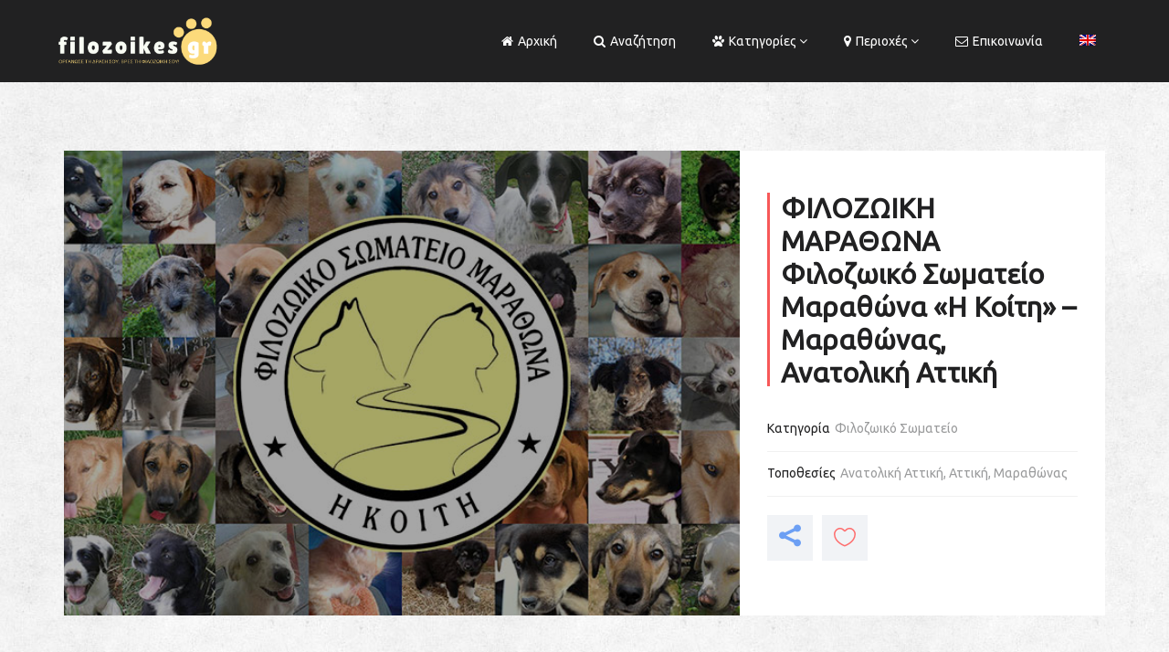

--- FILE ---
content_type: text/html; charset=utf-8
request_url: https://www.google.com/recaptcha/api2/aframe
body_size: -84
content:
<!DOCTYPE HTML><html><head><meta http-equiv="content-type" content="text/html; charset=UTF-8"></head><body><script nonce="9d9zXBRQvm1SFHUTxn9WnQ">/** Anti-fraud and anti-abuse applications only. See google.com/recaptcha */ try{var clients={'sodar':'https://pagead2.googlesyndication.com/pagead/sodar?'};window.addEventListener("message",function(a){try{if(a.source===window.parent){var b=JSON.parse(a.data);var c=clients[b['id']];if(c){var d=document.createElement('img');d.src=c+b['params']+'&rc='+(localStorage.getItem("rc::a")?sessionStorage.getItem("rc::b"):"");window.document.body.appendChild(d);sessionStorage.setItem("rc::e",parseInt(sessionStorage.getItem("rc::e")||0)+1);localStorage.setItem("rc::h",'1768880952971');}}}catch(b){}});window.parent.postMessage("_grecaptcha_ready", "*");}catch(b){}</script></body></html>

--- FILE ---
content_type: text/css
request_url: https://filozoikes.gr/wp-content/plugins/wiloke-mega-menu/assets/css/style.css?ver=1.0.0
body_size: 2248
content:
.hidden {
  display: none !important; }

.site-header-main {
  position: relative; }

.wiloke-menu-bar {
  display: none;
  cursor: pointer; }
  .wiloke-menu-bar .wiloke-menu-bar__line span {
    height: 2px;
    width: 22px;
    background-color: #eee;
    display: block;
    margin: 4px 0px; }
  .wiloke-menu-bar .wiloke-menu-bar__text,
  .wiloke-menu-bar .wiloke-menu-bar__line {
    display: inline-block;
    vertical-align: middle; }
  .wiloke-menu-bar .wiloke-menu-bar__text {
    margin-left: 5px;
    color: #eee; }

.wiloke-menu,
.wiloke-menu-list {
  position: static; }
  .wiloke-menu:after,
  .wiloke-menu-list:after {
    content: '';
    display: block;
    clear: both; }

.wiloke-menu-list {
  list-style: none;
  margin: 0;
  padding: 0; }
  .wiloke-menu-list:after {
    content: '';
    display: block;
    clear: both; }
  .wiloke-menu-list .wiloke-menu-item {
    position: relative; }
  .wiloke-menu-list .wiloke-menu-sub {
    opacity: 0;
    visibility: hidden;
    padding: 0;
    z-index: 9999;
    list-style: none;
    left: 0;
    position: absolute; }
    .wiloke-menu-list .wiloke-menu-sub.animated {
      -webkit-animation-duration: 0.4s;
      animation-duration: 0.4s; }
    .wiloke-menu-list .wiloke-menu-sub .wiloke-menu-item {
      display: block; }
  .wiloke-menu-list .wiloke-menu-sub-mega > .menu-item {
    padding-left: 15px;
    padding-right: 15px; }

.wiloke-menu-horizontal .wiloke-menu-list > .wiloke-menu-item {
  display: inline-block; }

.wiloke-menu-horizontal .wiloke-menu-list .menu-item-has-children > a:after {
  margin-left: 3px;
  font-family: 'FontAwesome'; }

.wiloke-menu-horizontal .wiloke-menu-list > .menu-item-has-children > a:after {
  content: '\f107'; }

.wiloke-menu-horizontal .wiloke-menu-list .wiloke-menu-sub-dropdown > .menu-item-has-children > a:after {
  content: '\f105'; }

.wiloke-menu-vertical {
  position: relative; }
  .wiloke-menu-vertical .wiloke-menu-list .wiloke-menu-item {
    display: block;
    position: relative; }
  .wiloke-menu-vertical .wiloke-menu-list .menu-item-has-children > a:after {
    font-family: 'FontAwesome'; }
  .wiloke-menu-vertical .wiloke-menu-list > .menu-item-has-children > a:after {
    content: '\f105';
    margin-left: 3px;
    font-family: 'FontAwesome'; }
  .wiloke-menu-vertical .wiloke-menu-list .wiloke-menu-sub-dropdown > .menu-item-has-children > a:after {
    content: '\f105'; }

.wiloke-menu-responsive .wiloke-menu-list {
  display: none; }
  .wiloke-menu-responsive .wiloke-menu-list .wiloke-menu-item {
    display: block;
    float: none; }
    .wiloke-menu-responsive .wiloke-menu-list .wiloke-menu-item.menu-item-has-children > a:after {
      content: '\f107'; }
    .wiloke-menu-responsive .wiloke-menu-list .wiloke-menu-item.wiloke-menu-item-active > a:after {
      content: '\f106'; }
    .wiloke-menu-responsive .wiloke-menu-list .wiloke-menu-item > .wiloke-menu-sub-dropdown > .menu-item-has-children > a:after {
      content: '\f107'; }
    .wiloke-menu-responsive .wiloke-menu-list .wiloke-menu-item > .wiloke-menu-sub-dropdown .wiloke-menu-item-active > a:after {
      content: '\f106'; }
    .wiloke-menu-responsive .wiloke-menu-list .wiloke-menu-item > .wiloke-menu-sub {
      display: none;
      position: relative !important; }
  .wiloke-menu-responsive .wiloke-menu-list .menu-item-has-children > a {
    font-family: 'FontAwesome'; }
  .wiloke-menu-responsive .wiloke-menu-list .wiloke-menu-sub {
    display: none;
    opacity: 1;
    visibility: visible; }

.wiloke-menu-responsive .wiloke-menu-bar {
  display: inline-block; }

.wiloke-menu .wiloke-menu-list {
  list-style: none;
  padding: 0;
  margin: 0; }
  .wiloke-menu .wiloke-menu-list .wiloke-menu-item > a {
    text-decoration: none; }
    .wiloke-menu .wiloke-menu-list .wiloke-menu-item > a .wiloke-menu-item-icon {
      margin-right: 5px; }
  .wiloke-menu .wiloke-menu-list .wiloke-menu-sub {
    list-style: none; }
  .wiloke-menu .wiloke-menu-list .wiloke-menu-sub-mega {
    padding: 0;
    margin: 0; }

.wiloke-menu.wiloke-menu-responsive .wiloke-menu-list .wiloke-menu-sub-dropdown {
  margin-left: 30px; }

.wiloke-menu.wiloke-menu-responsive .wiloke-menu-list .wiloke-menu-sub-mega {
  margin: 0; }

.mfp-bg {
  z-index: 999998; }

.mfp-wrap {
  z-index: 999999; }

[class*="wiloke-menu-col-"]:after {
  content: '';
  display: block;
  clear: both; }

[class*="wiloke-menu-col-"] > * {
  float: left; }

.wiloke-menu-col-xs-1 > * {
  width: 100%; }

.wiloke-menu-col-xs-2 > * {
  width: 50%; }
  .wiloke-menu-col-xs-2 > *:nth-child(2n+1) {
    clear: both; }

.wiloke-menu-col-xs-3 > * {
  width: 33.33333%; }
  .wiloke-menu-col-xs-3 > *:nth-child(3n+1) {
    clear: both; }

.wiloke-menu-col-xs-4 > * {
  width: 25%; }
  .wiloke-menu-col-xs-4 > *:nth-child(4n+1) {
    clear: both; }

.wiloke-menu-col-xs-5 > * {
  width: 20%; }
  .wiloke-menu-col-xs-5 > *:nth-child(5n+1) {
    clear: both; }

.wiloke-menu-col-xs-6 > * {
  width: 16.66667%; }
  .wiloke-menu-col-xs-6 > *:nth-child(6n+1) {
    clear: both; }

.wiloke-menu-col-xs-7 > * {
  width: 14.28571%; }
  .wiloke-menu-col-xs-7 > *:nth-child(7n+1) {
    clear: both; }

.wiloke-menu-col-xs-8 > * {
  width: 12.5%; }
  .wiloke-menu-col-xs-8 > *:nth-child(8n+1) {
    clear: both; }

.wiloke-menu-col-xs-9 > * {
  width: 11.11111%; }
  .wiloke-menu-col-xs-9 > *:nth-child(9n+1) {
    clear: both; }

.wiloke-menu-col-xs-10 > * {
  width: 10%; }
  .wiloke-menu-col-xs-10 > *:nth-child(10n+1) {
    clear: both; }

@media (min-width: 576px) {
  .wiloke-menu-col-sm-1 > * {
    width: 100%; }
  .wiloke-menu-col-sm-2 > * {
    width: 50%; }
    .wiloke-menu-col-sm-2 > *:nth-child(n) {
      clear: none; }
    .wiloke-menu-col-sm-2 > *:nth-child(2n+1) {
      clear: both; }
  .wiloke-menu-col-sm-3 > * {
    width: 33.33333%; }
    .wiloke-menu-col-sm-3 > *:nth-child(n) {
      clear: none; }
    .wiloke-menu-col-sm-3 > *:nth-child(3n+1) {
      clear: both; }
  .wiloke-menu-col-sm-4 > * {
    width: 25%; }
    .wiloke-menu-col-sm-4 > *:nth-child(n) {
      clear: none; }
    .wiloke-menu-col-sm-4 > *:nth-child(4n+1) {
      clear: both; }
  .wiloke-menu-col-sm-5 > * {
    width: 20%; }
    .wiloke-menu-col-sm-5 > *:nth-child(n) {
      clear: none; }
    .wiloke-menu-col-sm-5 > *:nth-child(5n+1) {
      clear: both; }
  .wiloke-menu-col-sm-6 > * {
    width: 16.66667%; }
    .wiloke-menu-col-sm-6 > *:nth-child(n) {
      clear: none; }
    .wiloke-menu-col-sm-6 > *:nth-child(6n+1) {
      clear: both; }
  .wiloke-menu-col-sm-7 > * {
    width: 14.28571%; }
    .wiloke-menu-col-sm-7 > *:nth-child(n) {
      clear: none; }
    .wiloke-menu-col-sm-7 > *:nth-child(7n+1) {
      clear: both; }
  .wiloke-menu-col-sm-8 > * {
    width: 12.5%; }
    .wiloke-menu-col-sm-8 > *:nth-child(n) {
      clear: none; }
    .wiloke-menu-col-sm-8 > *:nth-child(8n+1) {
      clear: both; }
  .wiloke-menu-col-sm-9 > * {
    width: 11.11111%; }
    .wiloke-menu-col-sm-9 > *:nth-child(n) {
      clear: none; }
    .wiloke-menu-col-sm-9 > *:nth-child(9n+1) {
      clear: both; }
  .wiloke-menu-col-sm-10 > * {
    width: 10%; }
    .wiloke-menu-col-sm-10 > *:nth-child(n) {
      clear: none; }
    .wiloke-menu-col-sm-10 > *:nth-child(10n+1) {
      clear: both; } }

@media (min-width: 768px) {
  .wiloke-menu-col-md-1 > * {
    width: 100%; }
  .wiloke-menu-col-md-2 > * {
    width: 50%; }
    .wiloke-menu-col-md-2 > *:nth-child(n) {
      clear: none; }
    .wiloke-menu-col-md-2 > *:nth-child(2n+1) {
      clear: both; }
  .wiloke-menu-col-md-3 > * {
    width: 33.33333%; }
    .wiloke-menu-col-md-3 > *:nth-child(n) {
      clear: none; }
    .wiloke-menu-col-md-3 > *:nth-child(3n+1) {
      clear: both; }
  .wiloke-menu-col-md-4 > * {
    width: 25%; }
    .wiloke-menu-col-md-4 > *:nth-child(n) {
      clear: none; }
    .wiloke-menu-col-md-4 > *:nth-child(4n+1) {
      clear: both; }
  .wiloke-menu-col-md-5 > * {
    width: 20%; }
    .wiloke-menu-col-md-5 > *:nth-child(n) {
      clear: none; }
    .wiloke-menu-col-md-5 > *:nth-child(5n+1) {
      clear: both; }
  .wiloke-menu-col-md-6 > * {
    width: 16.66667%; }
    .wiloke-menu-col-md-6 > *:nth-child(n) {
      clear: none; }
    .wiloke-menu-col-md-6 > *:nth-child(6n+1) {
      clear: both; }
  .wiloke-menu-col-md-7 > * {
    width: 14.28571%; }
    .wiloke-menu-col-md-7 > *:nth-child(n) {
      clear: none; }
    .wiloke-menu-col-md-7 > *:nth-child(7n+1) {
      clear: both; }
  .wiloke-menu-col-md-8 > * {
    width: 12.5%; }
    .wiloke-menu-col-md-8 > *:nth-child(n) {
      clear: none; }
    .wiloke-menu-col-md-8 > *:nth-child(8n+1) {
      clear: both; }
  .wiloke-menu-col-md-9 > * {
    width: 11.11111%; }
    .wiloke-menu-col-md-9 > *:nth-child(n) {
      clear: none; }
    .wiloke-menu-col-md-9 > *:nth-child(9n+1) {
      clear: both; }
  .wiloke-menu-col-md-10 > * {
    width: 10%; }
    .wiloke-menu-col-md-10 > *:nth-child(n) {
      clear: none; }
    .wiloke-menu-col-md-10 > *:nth-child(10n+1) {
      clear: both; } }

@media (min-width: 992px) {
  .wiloke-menu-col-lg-1 > * {
    width: 100%; }
  .wiloke-menu-col-lg-2 > * {
    width: 50%; }
    .wiloke-menu-col-lg-2 > *:nth-child(n) {
      clear: none; }
    .wiloke-menu-col-lg-2 > *:nth-child(2n+1) {
      clear: both; }
  .wiloke-menu-col-lg-3 > * {
    width: 33.33333%; }
    .wiloke-menu-col-lg-3 > *:nth-child(n) {
      clear: none; }
    .wiloke-menu-col-lg-3 > *:nth-child(3n+1) {
      clear: both; }
  .wiloke-menu-col-lg-4 > * {
    width: 25%; }
    .wiloke-menu-col-lg-4 > *:nth-child(n) {
      clear: none; }
    .wiloke-menu-col-lg-4 > *:nth-child(4n+1) {
      clear: both; }
  .wiloke-menu-col-lg-5 > * {
    width: 20%; }
    .wiloke-menu-col-lg-5 > *:nth-child(n) {
      clear: none; }
    .wiloke-menu-col-lg-5 > *:nth-child(5n+1) {
      clear: both; }
  .wiloke-menu-col-lg-6 > * {
    width: 16.66667%; }
    .wiloke-menu-col-lg-6 > *:nth-child(n) {
      clear: none; }
    .wiloke-menu-col-lg-6 > *:nth-child(6n+1) {
      clear: both; }
  .wiloke-menu-col-lg-7 > * {
    width: 14.28571%; }
    .wiloke-menu-col-lg-7 > *:nth-child(n) {
      clear: none; }
    .wiloke-menu-col-lg-7 > *:nth-child(7n+1) {
      clear: both; }
  .wiloke-menu-col-lg-8 > * {
    width: 12.5%; }
    .wiloke-menu-col-lg-8 > *:nth-child(n) {
      clear: none; }
    .wiloke-menu-col-lg-8 > *:nth-child(8n+1) {
      clear: both; }
  .wiloke-menu-col-lg-9 > * {
    width: 11.11111%; }
    .wiloke-menu-col-lg-9 > *:nth-child(n) {
      clear: none; }
    .wiloke-menu-col-lg-9 > *:nth-child(9n+1) {
      clear: both; }
  .wiloke-menu-col-lg-10 > * {
    width: 10%; }
    .wiloke-menu-col-lg-10 > *:nth-child(n) {
      clear: none; }
    .wiloke-menu-col-lg-10 > *:nth-child(10n+1) {
      clear: both; } }

@media (min-width: 1200px) {
  .wiloke-menu-col-xl-1 > * {
    width: 100%; }
  .wiloke-menu-col-xl-2 > * {
    width: 50%; }
    .wiloke-menu-col-xl-2 > *:nth-child(n) {
      clear: none; }
    .wiloke-menu-col-xl-2 > *:nth-child(2n+1) {
      clear: both; }
  .wiloke-menu-col-xl-3 > * {
    width: 33.33333%; }
    .wiloke-menu-col-xl-3 > *:nth-child(n) {
      clear: none; }
    .wiloke-menu-col-xl-3 > *:nth-child(3n+1) {
      clear: both; }
  .wiloke-menu-col-xl-4 > * {
    width: 25%; }
    .wiloke-menu-col-xl-4 > *:nth-child(n) {
      clear: none; }
    .wiloke-menu-col-xl-4 > *:nth-child(4n+1) {
      clear: both; }
  .wiloke-menu-col-xl-5 > * {
    width: 20%; }
    .wiloke-menu-col-xl-5 > *:nth-child(n) {
      clear: none; }
    .wiloke-menu-col-xl-5 > *:nth-child(5n+1) {
      clear: both; }
  .wiloke-menu-col-xl-6 > * {
    width: 16.66667%; }
    .wiloke-menu-col-xl-6 > *:nth-child(n) {
      clear: none; }
    .wiloke-menu-col-xl-6 > *:nth-child(6n+1) {
      clear: both; }
  .wiloke-menu-col-xl-7 > * {
    width: 14.28571%; }
    .wiloke-menu-col-xl-7 > *:nth-child(n) {
      clear: none; }
    .wiloke-menu-col-xl-7 > *:nth-child(7n+1) {
      clear: both; }
  .wiloke-menu-col-xl-8 > * {
    width: 12.5%; }
    .wiloke-menu-col-xl-8 > *:nth-child(n) {
      clear: none; }
    .wiloke-menu-col-xl-8 > *:nth-child(8n+1) {
      clear: both; }
  .wiloke-menu-col-xl-9 > * {
    width: 11.11111%; }
    .wiloke-menu-col-xl-9 > *:nth-child(n) {
      clear: none; }
    .wiloke-menu-col-xl-9 > *:nth-child(9n+1) {
      clear: both; }
  .wiloke-menu-col-xl-10 > * {
    width: 10%; }
    .wiloke-menu-col-xl-10 > *:nth-child(n) {
      clear: none; }
    .wiloke-menu-col-xl-10 > *:nth-child(10n+1) {
      clear: both; } }

.wiloke-menu-space-0 {
  margin-left: 0px;
  margin-right: 0px; }
  .wiloke-menu-space-0 > * {
    padding-left: 0px;
    padding-right: 0px;
    margin-bottom: 0px; }

.wiloke-menu-space-5 {
  margin-left: -2.5px;
  margin-right: -2.5px; }
  .wiloke-menu-space-5 > * {
    padding-left: 2.5px;
    padding-right: 2.5px;
    margin-bottom: 5px; }

.wiloke-menu-space-10 {
  margin-left: -5px;
  margin-right: -5px; }
  .wiloke-menu-space-10 > * {
    padding-left: 5px;
    padding-right: 5px;
    margin-bottom: 10px; }

.wiloke-menu-space-15 {
  margin-left: -7.5px;
  margin-right: -7.5px; }
  .wiloke-menu-space-15 > * {
    padding-left: 7.5px;
    padding-right: 7.5px;
    margin-bottom: 15px; }

.wiloke-menu-space-20 {
  margin-left: -10px;
  margin-right: -10px; }
  .wiloke-menu-space-20 > * {
    padding-left: 10px;
    padding-right: 10px;
    margin-bottom: 20px; }

.wiloke-menu-space-25 {
  margin-left: -12.5px;
  margin-right: -12.5px; }
  .wiloke-menu-space-25 > * {
    padding-left: 12.5px;
    padding-right: 12.5px;
    margin-bottom: 25px; }

.wiloke-menu-space-30 {
  margin-left: -15px;
  margin-right: -15px; }
  .wiloke-menu-space-30 > * {
    padding-left: 15px;
    padding-right: 15px;
    margin-bottom: 30px; }

.wiloke-menu-space-35 {
  margin-left: -17.5px;
  margin-right: -17.5px; }
  .wiloke-menu-space-35 > * {
    padding-left: 17.5px;
    padding-right: 17.5px;
    margin-bottom: 35px; }

.wiloke-menu-space-40 {
  margin-left: -20px;
  margin-right: -20px; }
  .wiloke-menu-space-40 > * {
    padding-left: 20px;
    padding-right: 20px;
    margin-bottom: 40px; }

.wiloke-menu-space-45 {
  margin-left: -22.5px;
  margin-right: -22.5px; }
  .wiloke-menu-space-45 > * {
    padding-left: 22.5px;
    padding-right: 22.5px;
    margin-bottom: 45px; }

.wiloke-menu-space-50 {
  margin-left: -25px;
  margin-right: -25px; }
  .wiloke-menu-space-50 > * {
    padding-left: 25px;
    padding-right: 25px;
    margin-bottom: 50px; }

.wiloke-menu-slider {
  position: relative; }
  .wiloke-menu-slider .owl-prev,
  .wiloke-menu-slider .owl-next {
    position: absolute;
    width: 35px;
    height: 40px;
    line-height: 40px;
    text-align: center;
    font-size: 20px;
    top: 0;
    bottom: 0;
    margin: auto;
    color: #fff;
    background-color: #222;
    opacity: 0.5;
    -webkit-transition: all 0.3s ease;
    -o-transition: all 0.3s ease;
    transition: all 0.3s ease; }
  .wiloke-menu-slider .owl-prev {
    left: 0; }
  .wiloke-menu-slider .owl-next {
    right: 0; }
  .wiloke-menu-slider:hover .owl-next,
  .wiloke-menu-slider:hover .owl-prev {
    opacity: 1; }
  .wiloke-menu-slider .owl-dots {
    position: absolute;
    bottom: 10px;
    left: 0;
    right: 0;
    padding: 0 20px;
    text-align: center; }
    .wiloke-menu-slider .owl-dots .owl-dot {
      width: 10px;
      height: 10px;
      border-radius: 50%;
      background-color: #a2a2a2;
      display: inline-block;
      margin: 0 3px 3px 3px; }
      .wiloke-menu-slider .owl-dots .owl-dot:active {
        background-color: #fff; }

.wiloke-menu-post {
  position: relative; }

.wiloke-menu-post__thumbnail {
  margin-bottom: 20px; }
  .wiloke-menu-post__thumbnail img {
    width: 100%; }

.wiloke-menu-post__title {
  font-size: 16px;
  margin-top: 0; }

.wiloke-menu-post__meta {
  font-size: 12px; }
  .wiloke-menu-post__meta > span:after {
    content: '/';
    margin: 0 4px; }
  .wiloke-menu-post__meta > span:last-child::after {
    content: none; }
  .wiloke-menu-post__meta .wiloke-menu-post__label {
    margin-right: 2px; }

.wiloke-menu-photo img {
  width: 100%; }

.wiloke-shortcode-list {
  padding: 0;
  margin: 0;
  list-style: none; }
  .wiloke-shortcode-list i {
    margin-right: 3px; }
  .wiloke-shortcode-list a {
    display: block;
    padding: 3px 0; }

.wiloke-menu-theme .wiloke-menu-list {
  padding: 0;
  margin: 0;
  list-style: none; }
  .wiloke-menu-theme .wiloke-menu-list .wiloke-menu-item > a {
    -webkit-transition: all 0.3s ease;
    -o-transition: all 0.3s ease;
    transition: all 0.3s ease; }
  .wiloke-menu-theme .wiloke-menu-list .wiloke-menu-sub {
    background-color: #fff; }
  .wiloke-menu-theme .wiloke-menu-list .wiloke-menu-item > a:after {
    float: right; }
  .wiloke-menu-theme .wiloke-menu-list .wiloke-menu-sub-dropdown .wiloke-menu-item > a {
    border-bottom: 1px solid rgba(255, 255, 255, 0.1); }

.wiloke-menu-theme.wiloke-menu-responsive .wiloke-menu-list .wiloke-menu-item > a, .wiloke-menu-theme.wiloke-menu-vertical .wiloke-menu-list .wiloke-menu-item > a {
  border-bottom: 1px solid rgba(255, 255, 255, 0.1); }
  .wiloke-menu-theme.wiloke-menu-responsive .wiloke-menu-list .wiloke-menu-item > a:after, .wiloke-menu-theme.wiloke-menu-vertical .wiloke-menu-list .wiloke-menu-item > a:after {
    float: right; }

.wiloke-menu-dark {
  background-color: #000; }
  .wiloke-menu-dark.wiloke-menu-bar {
    color: #fff;
    background-color: #000; }
  .wiloke-menu-dark .wiloke-menu-list .wiloke-menu-item > a {
    color: #fff; }
  .wiloke-menu-dark .wiloke-menu-list .wiloke-menu-item:hover > a {
    color: #fff;
    background-color: #f1f1f1; }
  .wiloke-menu-dark .wiloke-menu-list .wiloke-menu-sub {
    background-color: #000; }
  .wiloke-menu-dark .wiloke-menu-list .wiloke-menu-sub-dropdown .wiloke-menu-item > a {
    border-bottom: 1px solid rgba(255, 255, 255, 0.1); }

.wiloke-menu-light {
  background-color: #fff; }
  .wiloke-menu-light.wiloke-menu-bar {
    color: #000;
    background-color: #f1f1f1; }
  .wiloke-menu-light .wiloke-menu-list .wiloke-menu-item > a {
    color: #000; }
  .wiloke-menu-light .wiloke-menu-list .wiloke-menu-item:hover > a {
    color: #fff;
    background-color: #000; }
  .wiloke-menu-light .wiloke-menu-list .wiloke-menu-sub {
    background-color: #fff; }
  .wiloke-menu-light .wiloke-menu-list .wiloke-menu-sub-dropdown .wiloke-menu-item > a {
    border-bottom: 1px solid rgba(0, 0, 0, 0.1); }
  .wiloke-menu-light .wiloke-menu-list .wiloke-menu-sub-dropdown .wiloke-menu-item:first-child > a {
    border-top: 1px solid rgba(0, 0, 0, 0.1); }
  .wiloke-menu-light.wiloke-menu-responsive .wiloke-menu-list .wiloke-menu-item > a, .wiloke-menu-light.wiloke-menu-vertical .wiloke-menu-list .wiloke-menu-item > a {
    border-bottom: 1px solid rgba(0, 0, 0, 0.1); }
  .wiloke-menu-light.wiloke-menu-responsive .wiloke-menu-list .wiloke-menu-item:first-child > a {
    border-top-width: 0; }

.wiloke-menu-red {
  background-color: #ef5350; }
  .wiloke-menu-red.wiloke-menu-bar {
    background-color: #ef5350; }
  .wiloke-menu-red .wiloke-menu-list .wiloke-menu-item > a {
    color: #fff; }
  .wiloke-menu-red .wiloke-menu-list .wiloke-menu-item:hover > a, .wiloke-menu-red .wiloke-menu-list .wiloke-menu-item.current-menu-item > a {
    color: #fff;
    background-color: #de4c49; }
  .wiloke-menu-red .wiloke-menu-list .wiloke-menu-sub {
    background-color: #ef5350; }

.wiloke-menu-bluelight {
  background-color: #00BCD4; }
  .wiloke-menu-bluelight.wiloke-menu-bar {
    color: #fff;
    background-color: #00BCD4; }
  .wiloke-menu-bluelight .wiloke-menu-list .wiloke-menu-item > a {
    color: #fff; }
  .wiloke-menu-bluelight .wiloke-menu-list .wiloke-menu-item:hover > a, .wiloke-menu-bluelight .wiloke-menu-list .wiloke-menu-item.current-menu-item > a {
    color: #fff;
    background-color: #02b3ca; }
  .wiloke-menu-bluelight .wiloke-menu-list .wiloke-menu-sub {
    background-color: #00BCD4; }

.wiloke-menu-darkgray {
  background-color: #78909C; }
  .wiloke-menu-darkgray.wiloke-menu-bar {
    color: #fff;
    background-color: #78909C; }
  .wiloke-menu-darkgray .wiloke-menu-list .wiloke-menu-item > a {
    color: #fff; }
  .wiloke-menu-darkgray .wiloke-menu-list .wiloke-menu-item:hover > a, .wiloke-menu-darkgray .wiloke-menu-list .wiloke-menu-item.current-menu-item > a {
    color: #fff;
    background-color: #708590; }
  .wiloke-menu-darkgray .wiloke-menu-list .wiloke-menu-sub {
    background-color: #78909C; }
  .wiloke-menu-darkgray.wiloke-menu-responsive .wiloke-menu-list .wiloke-menu-item > a, .wiloke-menu-darkgray.wiloke-menu-vertical .wiloke-menu-list .wiloke-menu-item > a {
    border-bottom: 1px solid rgba(255, 255, 255, 0.1); }
    .wiloke-menu-darkgray.wiloke-menu-responsive .wiloke-menu-list .wiloke-menu-item > a:after, .wiloke-menu-darkgray.wiloke-menu-vertical .wiloke-menu-list .wiloke-menu-item > a:after {
      float: right; }

.wiloke-menu-lightgreen {
  background-color: #9CCC65; }
  .wiloke-menu-lightgreen.wiloke-menu-bar {
    color: #fff;
    background-color: #9CCC65; }
  .wiloke-menu-lightgreen .wiloke-menu-list .wiloke-menu-item > a {
    color: #fff; }
  .wiloke-menu-lightgreen .wiloke-menu-list .wiloke-menu-item:hover > a, .wiloke-menu-lightgreen .wiloke-menu-list .wiloke-menu-item.current-menu-item > a {
    color: #fff;
    background-color: #93bd63; }
  .wiloke-menu-lightgreen .wiloke-menu-list .wiloke-menu-sub {
    background-color: #9CCC65; }

.wiloke-menu-darkgreen {
  background-color: #26A69A; }
  .wiloke-menu-darkgreen.wiloke-menu-bar {
    color: #fff;
    background-color: #26A69A; }
  .wiloke-menu-darkgreen .wiloke-menu-list .wiloke-menu-item > a {
    color: #fff; }
  .wiloke-menu-darkgreen .wiloke-menu-list .wiloke-menu-item:hover > a, .wiloke-menu-darkgreen .wiloke-menu-list .wiloke-menu-item.current-menu-item > a {
    color: #fff;
    background-color: #24988d; }
  .wiloke-menu-darkgreen .wiloke-menu-list .wiloke-menu-sub {
    background-color: #26A69A; }

.wiloke-menu-orange {
  background-color: #FF7043; }
  .wiloke-menu-orange.wiloke-menu-bar {
    color: #fff;
    background-color: #FF7043; }
  .wiloke-menu-orange .wiloke-menu-list .wiloke-menu-item > a {
    color: #fff; }
  .wiloke-menu-orange .wiloke-menu-list .wiloke-menu-item:hover > a, .wiloke-menu-orange .wiloke-menu-list .wiloke-menu-item.current-menu-item > a {
    color: #fff;
    background-color: #e4663e; }
  .wiloke-menu-orange .wiloke-menu-list .wiloke-menu-sub {
    background-color: #FF7043; }

.wiloke-menu-pink {
  background-color: #F06292; }
  .wiloke-menu-pink.wiloke-menu-bar {
    color: #fff;
    background-color: #F06292; }
  .wiloke-menu-pink .wiloke-menu-list .wiloke-menu-item > a {
    color: #fff; }
  .wiloke-menu-pink .wiloke-menu-list .wiloke-menu-item:hover > a, .wiloke-menu-pink .wiloke-menu-list .wiloke-menu-item.current-menu-item > a {
    color: #fff;
    background-color: #e45d8b; }
  .wiloke-menu-pink .wiloke-menu-list .wiloke-menu-sub {
    background-color: #F06292; }

.wiloke-menu-brown {
  background-color: #8D6E63; }
  .wiloke-menu-brown.wiloke-menu-bar {
    color: #fff;
    background-color: #8D6E63; }
  .wiloke-menu-brown .wiloke-menu-list .wiloke-menu-item > a {
    color: #fff; }
  .wiloke-menu-brown .wiloke-menu-list .wiloke-menu-item:hover > a, .wiloke-menu-brown .wiloke-menu-list .wiloke-menu-item.current-menu-item > a {
    color: #fff;
    background-color: #886a60; }
  .wiloke-menu-brown .wiloke-menu-list .wiloke-menu-sub {
    background-color: #8D6E63; }

.wiloke-menu-darkblue {
  background-color: #5C6BC0; }
  .wiloke-menu-darkblue.wiloke-menu-bar {
    color: #fff;
    background-color: #5C6BC0; }
  .wiloke-menu-darkblue .wiloke-menu-list .wiloke-menu-item > a {
    color: #fff; }
  .wiloke-menu-darkblue .wiloke-menu-list .wiloke-menu-item:hover > a, .wiloke-menu-darkblue .wiloke-menu-list .wiloke-menu-item.current-menu-item > a {
    color: #fff;
    background-color: #525fab; }
  .wiloke-menu-darkblue .wiloke-menu-list .wiloke-menu-sub {
    background-color: #5C6BC0; }

/*# sourceMappingURL=style.css.map */

--- FILE ---
content_type: text/css
request_url: https://filozoikes.gr/wp-content/themes/listgo/admin/public/source/css/alert.css?ver=1.9.2
body_size: -124
content:
.wiloke-message-wrapper{
    display: block;
    width: 100%;
    min-height: 100px;
    background-color: rgb(229, 227, 223);
    padding-top: 30px;
    padding-bottom: 30px;
}

.wiloke-message-icon{
    display: block;
    padding-bottom: 20px;
}

.wiloke-message{
    display: block;
    vertical-align: middle;
    color: #616161;
    font-size: 16px;
}

--- FILE ---
content_type: text/css
request_url: https://filozoikes.gr/wp-content/themes/listgo-childtheme/style.css?ver=1.9.2
body_size: 62
content:
/*
 Theme Name:   ListGo Child
 Theme URI:    https://listgo.wiloke.com
 Description:  Using ListGo Child to modify the parent theme
 Author:       wiloke
 Author URI:   https://wiloke.com
 Template:     listgo
 Version:      1.0.0
 License:      GNU General Public License v2 or later
 License URI:  http://www.gnu.org/licenses/gpl-2.0.html
 * Tags: one-column, two-columns, right-sidebar, flexible-header, accessibility-ready, custom-colors, custom-header, custom-menu, custom-logo, editor-style, featured-images, footer-widgets, post-formats, rtl-language-support, sticky-post, theme-options, threaded-comments, translation-ready
 Text Domain:  listgo
*/
